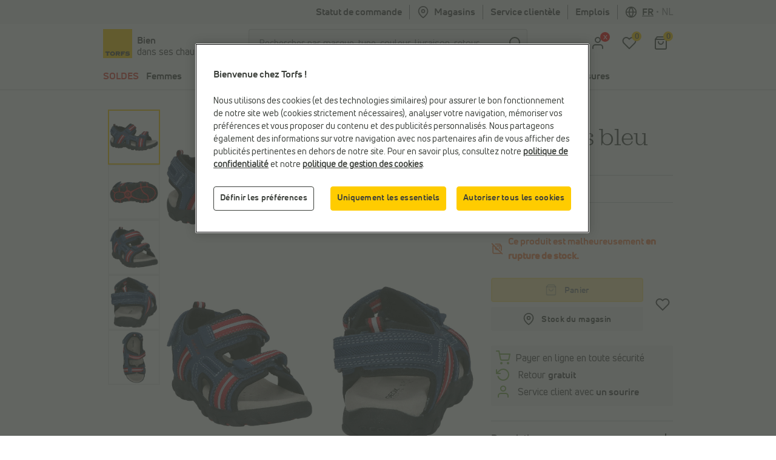

--- FILE ---
content_type: text/html; charset=utf-8
request_url: https://www.google.com/recaptcha/api2/anchor?ar=1&k=6LfgV-MqAAAAABoRdemGH6XMkFLtxHT0pGE1bx7X&co=aHR0cHM6Ly93d3cudG9yZnMuYmU6NDQz&hl=en&v=PoyoqOPhxBO7pBk68S4YbpHZ&size=invisible&badge=inline&anchor-ms=20000&execute-ms=30000&cb=spviqz80fz2v
body_size: 48388
content:
<!DOCTYPE HTML><html dir="ltr" lang="en"><head><meta http-equiv="Content-Type" content="text/html; charset=UTF-8">
<meta http-equiv="X-UA-Compatible" content="IE=edge">
<title>reCAPTCHA</title>
<style type="text/css">
/* cyrillic-ext */
@font-face {
  font-family: 'Roboto';
  font-style: normal;
  font-weight: 400;
  font-stretch: 100%;
  src: url(//fonts.gstatic.com/s/roboto/v48/KFO7CnqEu92Fr1ME7kSn66aGLdTylUAMa3GUBHMdazTgWw.woff2) format('woff2');
  unicode-range: U+0460-052F, U+1C80-1C8A, U+20B4, U+2DE0-2DFF, U+A640-A69F, U+FE2E-FE2F;
}
/* cyrillic */
@font-face {
  font-family: 'Roboto';
  font-style: normal;
  font-weight: 400;
  font-stretch: 100%;
  src: url(//fonts.gstatic.com/s/roboto/v48/KFO7CnqEu92Fr1ME7kSn66aGLdTylUAMa3iUBHMdazTgWw.woff2) format('woff2');
  unicode-range: U+0301, U+0400-045F, U+0490-0491, U+04B0-04B1, U+2116;
}
/* greek-ext */
@font-face {
  font-family: 'Roboto';
  font-style: normal;
  font-weight: 400;
  font-stretch: 100%;
  src: url(//fonts.gstatic.com/s/roboto/v48/KFO7CnqEu92Fr1ME7kSn66aGLdTylUAMa3CUBHMdazTgWw.woff2) format('woff2');
  unicode-range: U+1F00-1FFF;
}
/* greek */
@font-face {
  font-family: 'Roboto';
  font-style: normal;
  font-weight: 400;
  font-stretch: 100%;
  src: url(//fonts.gstatic.com/s/roboto/v48/KFO7CnqEu92Fr1ME7kSn66aGLdTylUAMa3-UBHMdazTgWw.woff2) format('woff2');
  unicode-range: U+0370-0377, U+037A-037F, U+0384-038A, U+038C, U+038E-03A1, U+03A3-03FF;
}
/* math */
@font-face {
  font-family: 'Roboto';
  font-style: normal;
  font-weight: 400;
  font-stretch: 100%;
  src: url(//fonts.gstatic.com/s/roboto/v48/KFO7CnqEu92Fr1ME7kSn66aGLdTylUAMawCUBHMdazTgWw.woff2) format('woff2');
  unicode-range: U+0302-0303, U+0305, U+0307-0308, U+0310, U+0312, U+0315, U+031A, U+0326-0327, U+032C, U+032F-0330, U+0332-0333, U+0338, U+033A, U+0346, U+034D, U+0391-03A1, U+03A3-03A9, U+03B1-03C9, U+03D1, U+03D5-03D6, U+03F0-03F1, U+03F4-03F5, U+2016-2017, U+2034-2038, U+203C, U+2040, U+2043, U+2047, U+2050, U+2057, U+205F, U+2070-2071, U+2074-208E, U+2090-209C, U+20D0-20DC, U+20E1, U+20E5-20EF, U+2100-2112, U+2114-2115, U+2117-2121, U+2123-214F, U+2190, U+2192, U+2194-21AE, U+21B0-21E5, U+21F1-21F2, U+21F4-2211, U+2213-2214, U+2216-22FF, U+2308-230B, U+2310, U+2319, U+231C-2321, U+2336-237A, U+237C, U+2395, U+239B-23B7, U+23D0, U+23DC-23E1, U+2474-2475, U+25AF, U+25B3, U+25B7, U+25BD, U+25C1, U+25CA, U+25CC, U+25FB, U+266D-266F, U+27C0-27FF, U+2900-2AFF, U+2B0E-2B11, U+2B30-2B4C, U+2BFE, U+3030, U+FF5B, U+FF5D, U+1D400-1D7FF, U+1EE00-1EEFF;
}
/* symbols */
@font-face {
  font-family: 'Roboto';
  font-style: normal;
  font-weight: 400;
  font-stretch: 100%;
  src: url(//fonts.gstatic.com/s/roboto/v48/KFO7CnqEu92Fr1ME7kSn66aGLdTylUAMaxKUBHMdazTgWw.woff2) format('woff2');
  unicode-range: U+0001-000C, U+000E-001F, U+007F-009F, U+20DD-20E0, U+20E2-20E4, U+2150-218F, U+2190, U+2192, U+2194-2199, U+21AF, U+21E6-21F0, U+21F3, U+2218-2219, U+2299, U+22C4-22C6, U+2300-243F, U+2440-244A, U+2460-24FF, U+25A0-27BF, U+2800-28FF, U+2921-2922, U+2981, U+29BF, U+29EB, U+2B00-2BFF, U+4DC0-4DFF, U+FFF9-FFFB, U+10140-1018E, U+10190-1019C, U+101A0, U+101D0-101FD, U+102E0-102FB, U+10E60-10E7E, U+1D2C0-1D2D3, U+1D2E0-1D37F, U+1F000-1F0FF, U+1F100-1F1AD, U+1F1E6-1F1FF, U+1F30D-1F30F, U+1F315, U+1F31C, U+1F31E, U+1F320-1F32C, U+1F336, U+1F378, U+1F37D, U+1F382, U+1F393-1F39F, U+1F3A7-1F3A8, U+1F3AC-1F3AF, U+1F3C2, U+1F3C4-1F3C6, U+1F3CA-1F3CE, U+1F3D4-1F3E0, U+1F3ED, U+1F3F1-1F3F3, U+1F3F5-1F3F7, U+1F408, U+1F415, U+1F41F, U+1F426, U+1F43F, U+1F441-1F442, U+1F444, U+1F446-1F449, U+1F44C-1F44E, U+1F453, U+1F46A, U+1F47D, U+1F4A3, U+1F4B0, U+1F4B3, U+1F4B9, U+1F4BB, U+1F4BF, U+1F4C8-1F4CB, U+1F4D6, U+1F4DA, U+1F4DF, U+1F4E3-1F4E6, U+1F4EA-1F4ED, U+1F4F7, U+1F4F9-1F4FB, U+1F4FD-1F4FE, U+1F503, U+1F507-1F50B, U+1F50D, U+1F512-1F513, U+1F53E-1F54A, U+1F54F-1F5FA, U+1F610, U+1F650-1F67F, U+1F687, U+1F68D, U+1F691, U+1F694, U+1F698, U+1F6AD, U+1F6B2, U+1F6B9-1F6BA, U+1F6BC, U+1F6C6-1F6CF, U+1F6D3-1F6D7, U+1F6E0-1F6EA, U+1F6F0-1F6F3, U+1F6F7-1F6FC, U+1F700-1F7FF, U+1F800-1F80B, U+1F810-1F847, U+1F850-1F859, U+1F860-1F887, U+1F890-1F8AD, U+1F8B0-1F8BB, U+1F8C0-1F8C1, U+1F900-1F90B, U+1F93B, U+1F946, U+1F984, U+1F996, U+1F9E9, U+1FA00-1FA6F, U+1FA70-1FA7C, U+1FA80-1FA89, U+1FA8F-1FAC6, U+1FACE-1FADC, U+1FADF-1FAE9, U+1FAF0-1FAF8, U+1FB00-1FBFF;
}
/* vietnamese */
@font-face {
  font-family: 'Roboto';
  font-style: normal;
  font-weight: 400;
  font-stretch: 100%;
  src: url(//fonts.gstatic.com/s/roboto/v48/KFO7CnqEu92Fr1ME7kSn66aGLdTylUAMa3OUBHMdazTgWw.woff2) format('woff2');
  unicode-range: U+0102-0103, U+0110-0111, U+0128-0129, U+0168-0169, U+01A0-01A1, U+01AF-01B0, U+0300-0301, U+0303-0304, U+0308-0309, U+0323, U+0329, U+1EA0-1EF9, U+20AB;
}
/* latin-ext */
@font-face {
  font-family: 'Roboto';
  font-style: normal;
  font-weight: 400;
  font-stretch: 100%;
  src: url(//fonts.gstatic.com/s/roboto/v48/KFO7CnqEu92Fr1ME7kSn66aGLdTylUAMa3KUBHMdazTgWw.woff2) format('woff2');
  unicode-range: U+0100-02BA, U+02BD-02C5, U+02C7-02CC, U+02CE-02D7, U+02DD-02FF, U+0304, U+0308, U+0329, U+1D00-1DBF, U+1E00-1E9F, U+1EF2-1EFF, U+2020, U+20A0-20AB, U+20AD-20C0, U+2113, U+2C60-2C7F, U+A720-A7FF;
}
/* latin */
@font-face {
  font-family: 'Roboto';
  font-style: normal;
  font-weight: 400;
  font-stretch: 100%;
  src: url(//fonts.gstatic.com/s/roboto/v48/KFO7CnqEu92Fr1ME7kSn66aGLdTylUAMa3yUBHMdazQ.woff2) format('woff2');
  unicode-range: U+0000-00FF, U+0131, U+0152-0153, U+02BB-02BC, U+02C6, U+02DA, U+02DC, U+0304, U+0308, U+0329, U+2000-206F, U+20AC, U+2122, U+2191, U+2193, U+2212, U+2215, U+FEFF, U+FFFD;
}
/* cyrillic-ext */
@font-face {
  font-family: 'Roboto';
  font-style: normal;
  font-weight: 500;
  font-stretch: 100%;
  src: url(//fonts.gstatic.com/s/roboto/v48/KFO7CnqEu92Fr1ME7kSn66aGLdTylUAMa3GUBHMdazTgWw.woff2) format('woff2');
  unicode-range: U+0460-052F, U+1C80-1C8A, U+20B4, U+2DE0-2DFF, U+A640-A69F, U+FE2E-FE2F;
}
/* cyrillic */
@font-face {
  font-family: 'Roboto';
  font-style: normal;
  font-weight: 500;
  font-stretch: 100%;
  src: url(//fonts.gstatic.com/s/roboto/v48/KFO7CnqEu92Fr1ME7kSn66aGLdTylUAMa3iUBHMdazTgWw.woff2) format('woff2');
  unicode-range: U+0301, U+0400-045F, U+0490-0491, U+04B0-04B1, U+2116;
}
/* greek-ext */
@font-face {
  font-family: 'Roboto';
  font-style: normal;
  font-weight: 500;
  font-stretch: 100%;
  src: url(//fonts.gstatic.com/s/roboto/v48/KFO7CnqEu92Fr1ME7kSn66aGLdTylUAMa3CUBHMdazTgWw.woff2) format('woff2');
  unicode-range: U+1F00-1FFF;
}
/* greek */
@font-face {
  font-family: 'Roboto';
  font-style: normal;
  font-weight: 500;
  font-stretch: 100%;
  src: url(//fonts.gstatic.com/s/roboto/v48/KFO7CnqEu92Fr1ME7kSn66aGLdTylUAMa3-UBHMdazTgWw.woff2) format('woff2');
  unicode-range: U+0370-0377, U+037A-037F, U+0384-038A, U+038C, U+038E-03A1, U+03A3-03FF;
}
/* math */
@font-face {
  font-family: 'Roboto';
  font-style: normal;
  font-weight: 500;
  font-stretch: 100%;
  src: url(//fonts.gstatic.com/s/roboto/v48/KFO7CnqEu92Fr1ME7kSn66aGLdTylUAMawCUBHMdazTgWw.woff2) format('woff2');
  unicode-range: U+0302-0303, U+0305, U+0307-0308, U+0310, U+0312, U+0315, U+031A, U+0326-0327, U+032C, U+032F-0330, U+0332-0333, U+0338, U+033A, U+0346, U+034D, U+0391-03A1, U+03A3-03A9, U+03B1-03C9, U+03D1, U+03D5-03D6, U+03F0-03F1, U+03F4-03F5, U+2016-2017, U+2034-2038, U+203C, U+2040, U+2043, U+2047, U+2050, U+2057, U+205F, U+2070-2071, U+2074-208E, U+2090-209C, U+20D0-20DC, U+20E1, U+20E5-20EF, U+2100-2112, U+2114-2115, U+2117-2121, U+2123-214F, U+2190, U+2192, U+2194-21AE, U+21B0-21E5, U+21F1-21F2, U+21F4-2211, U+2213-2214, U+2216-22FF, U+2308-230B, U+2310, U+2319, U+231C-2321, U+2336-237A, U+237C, U+2395, U+239B-23B7, U+23D0, U+23DC-23E1, U+2474-2475, U+25AF, U+25B3, U+25B7, U+25BD, U+25C1, U+25CA, U+25CC, U+25FB, U+266D-266F, U+27C0-27FF, U+2900-2AFF, U+2B0E-2B11, U+2B30-2B4C, U+2BFE, U+3030, U+FF5B, U+FF5D, U+1D400-1D7FF, U+1EE00-1EEFF;
}
/* symbols */
@font-face {
  font-family: 'Roboto';
  font-style: normal;
  font-weight: 500;
  font-stretch: 100%;
  src: url(//fonts.gstatic.com/s/roboto/v48/KFO7CnqEu92Fr1ME7kSn66aGLdTylUAMaxKUBHMdazTgWw.woff2) format('woff2');
  unicode-range: U+0001-000C, U+000E-001F, U+007F-009F, U+20DD-20E0, U+20E2-20E4, U+2150-218F, U+2190, U+2192, U+2194-2199, U+21AF, U+21E6-21F0, U+21F3, U+2218-2219, U+2299, U+22C4-22C6, U+2300-243F, U+2440-244A, U+2460-24FF, U+25A0-27BF, U+2800-28FF, U+2921-2922, U+2981, U+29BF, U+29EB, U+2B00-2BFF, U+4DC0-4DFF, U+FFF9-FFFB, U+10140-1018E, U+10190-1019C, U+101A0, U+101D0-101FD, U+102E0-102FB, U+10E60-10E7E, U+1D2C0-1D2D3, U+1D2E0-1D37F, U+1F000-1F0FF, U+1F100-1F1AD, U+1F1E6-1F1FF, U+1F30D-1F30F, U+1F315, U+1F31C, U+1F31E, U+1F320-1F32C, U+1F336, U+1F378, U+1F37D, U+1F382, U+1F393-1F39F, U+1F3A7-1F3A8, U+1F3AC-1F3AF, U+1F3C2, U+1F3C4-1F3C6, U+1F3CA-1F3CE, U+1F3D4-1F3E0, U+1F3ED, U+1F3F1-1F3F3, U+1F3F5-1F3F7, U+1F408, U+1F415, U+1F41F, U+1F426, U+1F43F, U+1F441-1F442, U+1F444, U+1F446-1F449, U+1F44C-1F44E, U+1F453, U+1F46A, U+1F47D, U+1F4A3, U+1F4B0, U+1F4B3, U+1F4B9, U+1F4BB, U+1F4BF, U+1F4C8-1F4CB, U+1F4D6, U+1F4DA, U+1F4DF, U+1F4E3-1F4E6, U+1F4EA-1F4ED, U+1F4F7, U+1F4F9-1F4FB, U+1F4FD-1F4FE, U+1F503, U+1F507-1F50B, U+1F50D, U+1F512-1F513, U+1F53E-1F54A, U+1F54F-1F5FA, U+1F610, U+1F650-1F67F, U+1F687, U+1F68D, U+1F691, U+1F694, U+1F698, U+1F6AD, U+1F6B2, U+1F6B9-1F6BA, U+1F6BC, U+1F6C6-1F6CF, U+1F6D3-1F6D7, U+1F6E0-1F6EA, U+1F6F0-1F6F3, U+1F6F7-1F6FC, U+1F700-1F7FF, U+1F800-1F80B, U+1F810-1F847, U+1F850-1F859, U+1F860-1F887, U+1F890-1F8AD, U+1F8B0-1F8BB, U+1F8C0-1F8C1, U+1F900-1F90B, U+1F93B, U+1F946, U+1F984, U+1F996, U+1F9E9, U+1FA00-1FA6F, U+1FA70-1FA7C, U+1FA80-1FA89, U+1FA8F-1FAC6, U+1FACE-1FADC, U+1FADF-1FAE9, U+1FAF0-1FAF8, U+1FB00-1FBFF;
}
/* vietnamese */
@font-face {
  font-family: 'Roboto';
  font-style: normal;
  font-weight: 500;
  font-stretch: 100%;
  src: url(//fonts.gstatic.com/s/roboto/v48/KFO7CnqEu92Fr1ME7kSn66aGLdTylUAMa3OUBHMdazTgWw.woff2) format('woff2');
  unicode-range: U+0102-0103, U+0110-0111, U+0128-0129, U+0168-0169, U+01A0-01A1, U+01AF-01B0, U+0300-0301, U+0303-0304, U+0308-0309, U+0323, U+0329, U+1EA0-1EF9, U+20AB;
}
/* latin-ext */
@font-face {
  font-family: 'Roboto';
  font-style: normal;
  font-weight: 500;
  font-stretch: 100%;
  src: url(//fonts.gstatic.com/s/roboto/v48/KFO7CnqEu92Fr1ME7kSn66aGLdTylUAMa3KUBHMdazTgWw.woff2) format('woff2');
  unicode-range: U+0100-02BA, U+02BD-02C5, U+02C7-02CC, U+02CE-02D7, U+02DD-02FF, U+0304, U+0308, U+0329, U+1D00-1DBF, U+1E00-1E9F, U+1EF2-1EFF, U+2020, U+20A0-20AB, U+20AD-20C0, U+2113, U+2C60-2C7F, U+A720-A7FF;
}
/* latin */
@font-face {
  font-family: 'Roboto';
  font-style: normal;
  font-weight: 500;
  font-stretch: 100%;
  src: url(//fonts.gstatic.com/s/roboto/v48/KFO7CnqEu92Fr1ME7kSn66aGLdTylUAMa3yUBHMdazQ.woff2) format('woff2');
  unicode-range: U+0000-00FF, U+0131, U+0152-0153, U+02BB-02BC, U+02C6, U+02DA, U+02DC, U+0304, U+0308, U+0329, U+2000-206F, U+20AC, U+2122, U+2191, U+2193, U+2212, U+2215, U+FEFF, U+FFFD;
}
/* cyrillic-ext */
@font-face {
  font-family: 'Roboto';
  font-style: normal;
  font-weight: 900;
  font-stretch: 100%;
  src: url(//fonts.gstatic.com/s/roboto/v48/KFO7CnqEu92Fr1ME7kSn66aGLdTylUAMa3GUBHMdazTgWw.woff2) format('woff2');
  unicode-range: U+0460-052F, U+1C80-1C8A, U+20B4, U+2DE0-2DFF, U+A640-A69F, U+FE2E-FE2F;
}
/* cyrillic */
@font-face {
  font-family: 'Roboto';
  font-style: normal;
  font-weight: 900;
  font-stretch: 100%;
  src: url(//fonts.gstatic.com/s/roboto/v48/KFO7CnqEu92Fr1ME7kSn66aGLdTylUAMa3iUBHMdazTgWw.woff2) format('woff2');
  unicode-range: U+0301, U+0400-045F, U+0490-0491, U+04B0-04B1, U+2116;
}
/* greek-ext */
@font-face {
  font-family: 'Roboto';
  font-style: normal;
  font-weight: 900;
  font-stretch: 100%;
  src: url(//fonts.gstatic.com/s/roboto/v48/KFO7CnqEu92Fr1ME7kSn66aGLdTylUAMa3CUBHMdazTgWw.woff2) format('woff2');
  unicode-range: U+1F00-1FFF;
}
/* greek */
@font-face {
  font-family: 'Roboto';
  font-style: normal;
  font-weight: 900;
  font-stretch: 100%;
  src: url(//fonts.gstatic.com/s/roboto/v48/KFO7CnqEu92Fr1ME7kSn66aGLdTylUAMa3-UBHMdazTgWw.woff2) format('woff2');
  unicode-range: U+0370-0377, U+037A-037F, U+0384-038A, U+038C, U+038E-03A1, U+03A3-03FF;
}
/* math */
@font-face {
  font-family: 'Roboto';
  font-style: normal;
  font-weight: 900;
  font-stretch: 100%;
  src: url(//fonts.gstatic.com/s/roboto/v48/KFO7CnqEu92Fr1ME7kSn66aGLdTylUAMawCUBHMdazTgWw.woff2) format('woff2');
  unicode-range: U+0302-0303, U+0305, U+0307-0308, U+0310, U+0312, U+0315, U+031A, U+0326-0327, U+032C, U+032F-0330, U+0332-0333, U+0338, U+033A, U+0346, U+034D, U+0391-03A1, U+03A3-03A9, U+03B1-03C9, U+03D1, U+03D5-03D6, U+03F0-03F1, U+03F4-03F5, U+2016-2017, U+2034-2038, U+203C, U+2040, U+2043, U+2047, U+2050, U+2057, U+205F, U+2070-2071, U+2074-208E, U+2090-209C, U+20D0-20DC, U+20E1, U+20E5-20EF, U+2100-2112, U+2114-2115, U+2117-2121, U+2123-214F, U+2190, U+2192, U+2194-21AE, U+21B0-21E5, U+21F1-21F2, U+21F4-2211, U+2213-2214, U+2216-22FF, U+2308-230B, U+2310, U+2319, U+231C-2321, U+2336-237A, U+237C, U+2395, U+239B-23B7, U+23D0, U+23DC-23E1, U+2474-2475, U+25AF, U+25B3, U+25B7, U+25BD, U+25C1, U+25CA, U+25CC, U+25FB, U+266D-266F, U+27C0-27FF, U+2900-2AFF, U+2B0E-2B11, U+2B30-2B4C, U+2BFE, U+3030, U+FF5B, U+FF5D, U+1D400-1D7FF, U+1EE00-1EEFF;
}
/* symbols */
@font-face {
  font-family: 'Roboto';
  font-style: normal;
  font-weight: 900;
  font-stretch: 100%;
  src: url(//fonts.gstatic.com/s/roboto/v48/KFO7CnqEu92Fr1ME7kSn66aGLdTylUAMaxKUBHMdazTgWw.woff2) format('woff2');
  unicode-range: U+0001-000C, U+000E-001F, U+007F-009F, U+20DD-20E0, U+20E2-20E4, U+2150-218F, U+2190, U+2192, U+2194-2199, U+21AF, U+21E6-21F0, U+21F3, U+2218-2219, U+2299, U+22C4-22C6, U+2300-243F, U+2440-244A, U+2460-24FF, U+25A0-27BF, U+2800-28FF, U+2921-2922, U+2981, U+29BF, U+29EB, U+2B00-2BFF, U+4DC0-4DFF, U+FFF9-FFFB, U+10140-1018E, U+10190-1019C, U+101A0, U+101D0-101FD, U+102E0-102FB, U+10E60-10E7E, U+1D2C0-1D2D3, U+1D2E0-1D37F, U+1F000-1F0FF, U+1F100-1F1AD, U+1F1E6-1F1FF, U+1F30D-1F30F, U+1F315, U+1F31C, U+1F31E, U+1F320-1F32C, U+1F336, U+1F378, U+1F37D, U+1F382, U+1F393-1F39F, U+1F3A7-1F3A8, U+1F3AC-1F3AF, U+1F3C2, U+1F3C4-1F3C6, U+1F3CA-1F3CE, U+1F3D4-1F3E0, U+1F3ED, U+1F3F1-1F3F3, U+1F3F5-1F3F7, U+1F408, U+1F415, U+1F41F, U+1F426, U+1F43F, U+1F441-1F442, U+1F444, U+1F446-1F449, U+1F44C-1F44E, U+1F453, U+1F46A, U+1F47D, U+1F4A3, U+1F4B0, U+1F4B3, U+1F4B9, U+1F4BB, U+1F4BF, U+1F4C8-1F4CB, U+1F4D6, U+1F4DA, U+1F4DF, U+1F4E3-1F4E6, U+1F4EA-1F4ED, U+1F4F7, U+1F4F9-1F4FB, U+1F4FD-1F4FE, U+1F503, U+1F507-1F50B, U+1F50D, U+1F512-1F513, U+1F53E-1F54A, U+1F54F-1F5FA, U+1F610, U+1F650-1F67F, U+1F687, U+1F68D, U+1F691, U+1F694, U+1F698, U+1F6AD, U+1F6B2, U+1F6B9-1F6BA, U+1F6BC, U+1F6C6-1F6CF, U+1F6D3-1F6D7, U+1F6E0-1F6EA, U+1F6F0-1F6F3, U+1F6F7-1F6FC, U+1F700-1F7FF, U+1F800-1F80B, U+1F810-1F847, U+1F850-1F859, U+1F860-1F887, U+1F890-1F8AD, U+1F8B0-1F8BB, U+1F8C0-1F8C1, U+1F900-1F90B, U+1F93B, U+1F946, U+1F984, U+1F996, U+1F9E9, U+1FA00-1FA6F, U+1FA70-1FA7C, U+1FA80-1FA89, U+1FA8F-1FAC6, U+1FACE-1FADC, U+1FADF-1FAE9, U+1FAF0-1FAF8, U+1FB00-1FBFF;
}
/* vietnamese */
@font-face {
  font-family: 'Roboto';
  font-style: normal;
  font-weight: 900;
  font-stretch: 100%;
  src: url(//fonts.gstatic.com/s/roboto/v48/KFO7CnqEu92Fr1ME7kSn66aGLdTylUAMa3OUBHMdazTgWw.woff2) format('woff2');
  unicode-range: U+0102-0103, U+0110-0111, U+0128-0129, U+0168-0169, U+01A0-01A1, U+01AF-01B0, U+0300-0301, U+0303-0304, U+0308-0309, U+0323, U+0329, U+1EA0-1EF9, U+20AB;
}
/* latin-ext */
@font-face {
  font-family: 'Roboto';
  font-style: normal;
  font-weight: 900;
  font-stretch: 100%;
  src: url(//fonts.gstatic.com/s/roboto/v48/KFO7CnqEu92Fr1ME7kSn66aGLdTylUAMa3KUBHMdazTgWw.woff2) format('woff2');
  unicode-range: U+0100-02BA, U+02BD-02C5, U+02C7-02CC, U+02CE-02D7, U+02DD-02FF, U+0304, U+0308, U+0329, U+1D00-1DBF, U+1E00-1E9F, U+1EF2-1EFF, U+2020, U+20A0-20AB, U+20AD-20C0, U+2113, U+2C60-2C7F, U+A720-A7FF;
}
/* latin */
@font-face {
  font-family: 'Roboto';
  font-style: normal;
  font-weight: 900;
  font-stretch: 100%;
  src: url(//fonts.gstatic.com/s/roboto/v48/KFO7CnqEu92Fr1ME7kSn66aGLdTylUAMa3yUBHMdazQ.woff2) format('woff2');
  unicode-range: U+0000-00FF, U+0131, U+0152-0153, U+02BB-02BC, U+02C6, U+02DA, U+02DC, U+0304, U+0308, U+0329, U+2000-206F, U+20AC, U+2122, U+2191, U+2193, U+2212, U+2215, U+FEFF, U+FFFD;
}

</style>
<link rel="stylesheet" type="text/css" href="https://www.gstatic.com/recaptcha/releases/PoyoqOPhxBO7pBk68S4YbpHZ/styles__ltr.css">
<script nonce="ycim3TNBGGamL6Y73vaoJw" type="text/javascript">window['__recaptcha_api'] = 'https://www.google.com/recaptcha/api2/';</script>
<script type="text/javascript" src="https://www.gstatic.com/recaptcha/releases/PoyoqOPhxBO7pBk68S4YbpHZ/recaptcha__en.js" nonce="ycim3TNBGGamL6Y73vaoJw">
      
    </script></head>
<body><div id="rc-anchor-alert" class="rc-anchor-alert"></div>
<input type="hidden" id="recaptcha-token" value="[base64]">
<script type="text/javascript" nonce="ycim3TNBGGamL6Y73vaoJw">
      recaptcha.anchor.Main.init("[\x22ainput\x22,[\x22bgdata\x22,\x22\x22,\[base64]/[base64]/[base64]/[base64]/[base64]/[base64]/KGcoTywyNTMsTy5PKSxVRyhPLEMpKTpnKE8sMjUzLEMpLE8pKSxsKSksTykpfSxieT1mdW5jdGlvbihDLE8sdSxsKXtmb3IobD0odT1SKEMpLDApO08+MDtPLS0pbD1sPDw4fFooQyk7ZyhDLHUsbCl9LFVHPWZ1bmN0aW9uKEMsTyl7Qy5pLmxlbmd0aD4xMDQ/[base64]/[base64]/[base64]/[base64]/[base64]/[base64]/[base64]\\u003d\x22,\[base64]\\u003d\x22,\x22QTLCnwTCicK1WVIQw5BJwqpkGcOWJG5Gw4HDm8Krw4osw5vDtm/DvsOjLj4lWxcDw4ozUMKpw7rDmiM5w6DCqz4wZjPDoMO/w7TCrMO5wpYOwqHDjTlPwojChsOoCMKvwqQDwoDDjiDDp8OWNgdVBsKFwrwGVmM5w6QcNX0kDsOuD8OBw4HDk8ONGgwzBDcpKsKhw6lewqBZHivCnzQQw5nDuVQgw7oXw6XCiFwUcXvCmMOQw4lEL8O4wqvDuWjDhMOCwo/[base64]/DnAo8U8KeGWbClF5GDwU4wph6T2UyTcKcEU1ZQVReYG19SBo/HMOfAgVRwr3DvlrDlcKDw68Aw43DkAPDqEZbZsKew6HCiVwVPMK+LmfCvMOvwp8Dw6/[base64]/DlydAZcKXGsKafMOjesObw6sVF8OSPj/Dr8OgFMKtw4kJS2nDiMKyw4PDsjnDoU4KantKCW8gwqrDoV7DuSnDtMOjIVHDvhnDu2/CvA3Cg8K5wr8Tw488YlgIwqHCsk8+w7/[base64]/[base64]/CqsKjLMOww6jDmT3CkMOaOsO1NMOuTEl8w4UPY8KbPsOTFsKyw4LDkBnDlMKpw74qD8OFE3nDkW9/[base64]/CpkI8RMKtHcKDwok0bkVGw61KQMKDJsK1I2gSHTfDgMO0woLDiMKaIMOJw4nCr3V+wrPDk8OJZMKCwrEywo/DvxJFwoXCn8OeDcOhJsKvw6/ClcKNM8KxwpUHw63CtMK6TRRFwoTCk1kxw4RGEXlgwofDtTPDo3nDosOPJhvCmcOHK0JoY3kvwo4GJDAgWMOwXEgMChYGdDJ8YMKGAsKqFMOYEsKVwr4xRMOTIsOjeB/Dj8OdIg/CmSjDocOLd8OscX5VSMKVVwXClsOiTsO4w5xpQsOsbGDCmE03W8K8w6/DrBfDucO/[base64]/[base64]/[base64]/DicOGw4PDk8OhasKnYhbCgcKww7DClTPDpXLDmsKmwrrDphhWwr0+w5howqTCj8OFQQZYblHDrMK+Ex/CmcKUw77DunsUw5nDtVTDk8KKwrzChVbCqDgeOnEQwqXDuEfCqkVDDcOTwp8XQz7DrQ4qRsKTwpjDiUt8w5/[base64]/Cg1fDoELCqFvDsjk6wpo2w5zDok3CkkEGLsOaQsOswqJIw5tmGwDCuDpLwq15H8KsHidmw4F6wptJwrc8wqvDqMOZwp7CtsKjwqQ+w7Zow4vDkMKifhfCnsOmHcOkwp5mTcOZdAYLw7BBw7bCpMKmKy58woM7wobCv09NwqJFHzZbKcKIHlXCn8OiwqPDj1/ChQQYa2sDe8KyT8O4w7/Di3xbZnPCrsOgH8OBe0JNJRpzw63CsUoRQXQdwp3Dr8Oew5QIw7vDlUI2fSs3w5LDgC0Wwp/Dt8KQw5Idw6ktL3jCiMOPdMOIw74lJcKtwph3bjXDosO7RsK+T8KyU0rCuE/CgF7DjDvCtMK7AsKjLMOVUHvDkBbDnSDDg8Oqwr7Ct8K+w54cWMOjw7R3JQLDr1zCvWXCkXXDuAove2bDjsOPw6/DqMKQwprDhVV6UizCq11/V8KPw7jCqcK1wrTCmBvClTRRVFYmBmhpfkfDgELCscK6woHCrsKIWMORwqrDgcOgYkXDsmPDiXzDtcOrJ8OnwqjDksK/w6LDgMOnH39nwqVWw5/[base64]/DqRLDgMOlFcOEFsOkAW9sQA9pw5LCn8OHwr1+c8Okwql7w7sRw7jChMOzDShzCGXCjcOtw7PCpG7DgMOsRsKWGMOkQkHCtcKxQsKEAsKnGVnDkzJ6KlXCjMOvaMK7wrLDocOlc8OYw5FTw7cywpLCkBl/URDDh1PCjGFALMOfKsKVf8OybMKVMsKLw6gzw7jDrXXClsKUG8KWwrrClSvCp8OYw742XmMIw7wRwo7CrwLCqgjDrjYrF8OKHsOPw4RzDMK9w6d8SlXDondDwp/DlQPDiEhRTC7DpsOXTsOCIsK5w70iw4dHRMOcLX58wrjDosKSw4/CncKBO0QPLMOFdMK+w4jDlcOIJcKlGsKsw5wbIcOyTMKORsO5HMKTS8Ocw5fDrQNKwpwieMOrYCoZOcKUw5/DqjrCs3Bow5TDkWvClMKAw5vDliTDrMOgwpjCqsKYTcOdCQbDusOPIcKZXh1tfFZsVivCq2Ffw5zCnnHDvkvCmcOpTcOPWVEkC0jDksKAw7s9GmLCpsKqwrLDpMKHw6A5PsKfwoZSCcKKbMOFVMOew6DDssKWD1DCrxtwV00/wrd5cMOReHtDdsOswrnClcKUwp51JMO0w7PDhCl3wqHCpsKmw5TCvMKjwp9Mw5DCr0/DlSvCs8K5wpLCnsODw4rCtMKTwqLDiMK9SSRVP8KAw5ZIw7MYYkHCt1bCrsK3wrzDgMOtEsKSwobCgMOcJ3oMVysSXsOifsOuw5/Dq1rCpicpwoLCjcKcw77DhRvDul/[base64]/CmMOywqrDizLDg38LDcOuw7vDvcOSCXLCqMK9PMOnw4ILVXjDvVkCw4DDsXMgw5BHwoNWwoXCicKBw77Cgzc+wozDljsiM8KuDywRXsO5ImtrwoYdw6IjGTvDiQfCrsOvw54YwqrDucO7w7Fzw4xfw7J8wrvCl8OaTMORBBl6Gn/[base64]/Ds8KdM8KER3vDqsOxRMOFeMKyGlfCt8OUw6fCpB7DrAp+wo4XZcK7wqUow6zCksK1Nh/Cg8OQwowBMT9dw6w7VklNw4I6McOawpLDvsOEZEtrMQPDh8KgwpnDtWrClcOuf8KwJE/Dq8KjL2DDrAkIFRNsScKrwpLDlsKjwpbDkTY6DcO2JkrCtTNTwrgpwpDCusKoJjNOEcKTecOUdxjDpDbCvsOXK2JqO147wozDsULDjCXCtxfDo8O7PcKjFMKewofCncOrDgN0wpDCnMKKNH5qwrrCncKzwo/[base64]/[base64]/CvA3DmV1qK8K4DMO2eC19wpQWwqBfwqHDq8O0XXnCtH1kF8KpOBrDkxMgJ8Ouwr/CrMOfwq/CqcObM2PDpsKCw4Ebw67DvFDDrG4swr3Dk3kXwqjCn8OvBMKuwo/[base64]/Dg2XCuTzCr8OqwqnCkcKDLsKawpRIwpgSVnp2cWBFw45Mw57DlVjDhcOmwovCvsOkwrfDlsKHVwlgDng4d1xlLUzDnMKTwq0Tw5xZHMKfZ8Ouw7PDr8O6BMOXwqHClGsgJ8OIS03DlUcuw5rDmADCnUsYYMOQw4Esw5/CrhRjH1vDpsKQw5VfJMKMw6HDo8OhSMO7wrAaQj/Ci2TDvxZHw4zCpHtLXMKnBFjDlQpEwr5Vb8K/ecKAN8KQVGoNwqkSw5ItwrZ5woVmwoLDhlIBZG49F8KNw4tNb8OQwp3DqcO+NMKlw4bDjXhiIcK1ccKhCljCnixxwopBwqrCmmVNbCl2w5XCn1AKwrJoJ8OeesO/HzZSKS5Sw6fCryFcw6vCo2TCtGvDmMKFUnDCiHR7G8OFw41UwoldWsO+E2sJSMO1ZcKcw4l5w6waZCRIRcO7w4LCq8OJDsKXfBPCucKiPcKww4/DssOow6ZKwoHDtcOKw75SUxU+wrbDl8OIQnPCqcOfQsO3wpx0XsO3WE5UZBPDtMK7SMORwpjCn8ORU0jCjyTDt1bCqCFRRsOPEcKewqvDgMOowopfwqpfVkJLHsO/[base64]/R8OSWgzCsC47wrbDncOHwrTCl0NlSMKbDUY1B8OIw6Bnw4FZBkbChAIMwrkpw6PCjsONw78mLMKWwqrCksOwMz/CgsKgw50iw5Few5tAYMKrw7Qyw6twCgvDvhHCs8Kew5Ytw5sgw4jCsMKmYcKnSRnDn8KHCcKoO0bDj8O7LDTDmgkDYzbCpRnDg3NdWsObM8OlwqjDpMKrOMKswrg+wrYldkdPwq47w5/CqMOyTcKFw5MYwrMyPcKGw6LCqMOGwowmOMKkw59+wrXCnUzCu8O3w43DhsKuw4VCF8KdV8KOwovDsRrChMKrwqEVGjAkWWDCjMKlSmApJcKGQkzCpMOvwqbDvSALw5XDsUPCmkHCqRpKL8OSwrLCvm4pwqrCjTZywrHCsnzCjMK3I2cwwoPCqMKKw4/[base64]/DgzDnsKrwpzDtcOKwrPCs8KvdcO2KsKSacOiUsOgwrxVfsKPJSMewqrDnXbCqsOJRcOOwqsne8O1csOgw7JAwqwMwobCjcK3SSHDoDPCjh4Ow7TCk1TCvsOkYMOHwrUaf8K2G3Q5w5ENWcOBCyFEYkdFw6/Dq8Kuw7vDhGEvWMK5wq9MJHrDsB0TecO8cMKLwplxwrpbw6dvwr3Ds8KdJ8O3SMKMwoHDpV7DniAcwr3DosKOKsOADMOXBMOraMOaG8ODQsO4J3J+d8OIezVBPAAqwqtIaMOrw7HCpcK/w4HDgWLChznDtMOvF8KjfHVwwoIBGy5ELMKLw78SBsOiw5HCqMOpMFh9dsKQwrfDoWlwwp3CuwzCuCs/w6JCPh4aw7DDnVBHX0LCvQNtw7TCo3DCsHglw55DOMO0w4HDijHDjcKOw4oqwq/[base64]/wqnDucK8wqzDsMKhw6U/PcO1w54TG8K9FkUtwqDDqjILQkADJhDDrnHDlhtHRT/CjsOaw7hVcMKvPzNJw5VZecOhwrVYw7bCqTVcWcOxwoZ1fMK4wrxBZ0h7w4g4wqk2wpTDm8KBw6HDiG9Uw6ocw4jDrF49ScO4w596QMK+YVPDvBfCs0IGJMOcSHTCi1FPI8K/ecKLw73CpUfDhG06w6IRw4hawrByw5PDj8K2w6rDh8KdPx/Do3p1AGJpVEA5wqocwowjwqoFw50lJF3CmkHClcK7wrYww6J9w5HCgkQfw5PCpCLDnMKMw5/CsEzDhE3Cq8OGAyBGMsOrw7F4wrbCmcOtwpE1wrN7w4ozX8K1wrTDrsOQSXTClcOZwoo2w4XDjAEIw6nDocKHI1Q7fhPCqTt8Y8OVTlTDvcKAwoHCsy/CgMO2w5HCl8K3wqwzb8KRNcK1AsOHwoTDuUFmwrhTwqXCtmEmEcKBccKkXjHCmHkCNsKXworClsOzNg8jJE/CjHzCuDzCoV00ccOSbcO7RU/Ch3TCowvDlnnDisOAL8ObwqDCn8KgwrIyHCTDlsOAJMKvwovDucKTGsK5VwIIY1PDocOWSsKtNVg2w6lmw7DDsGkvw4rDhsK7wpI/[base64]/[base64]/RgXCkcKZJsK5wqdAGXE7XcKtw41HwqBWV8KeBsKKw4TCsS7CicKGI8O5YnPDgMOsQcKdLsOmw6NowpXCksOyXhIAQcO7cQMpw55kwo57WClHRcO4VxNCc8KhHAzDlV7CjcKBw7RIw67CoMOZw47CpMK/eXRwwplHdMKyITzDgMOYwrdxfTZQwonCpWPDqSsPcMOHwopMw6dnZMKmTsOQwovDhmEbXAt1c0PDt1/CjnbCssOfwqfCnsKTF8KXK0wOwqLCnjkkNsKxw6rClXY0A33CkjZvwptcAMKYPhLDusKrUcKBb2ZiZwhBYcO5CCPCsMOWw4IJKlRiwrPCn0h1wpjDq8OmTyInfB9ewpJdwqvCksOww6zCig/Dl8O7CMO8w4rCoyLDii/DjQJFTMOdewTDvMKaMsOuwrNTwr/CpTnCrMKkwoZ/w59jwr/Dn1R7VMKPA3M8wqxxw5kfwoXCpQ0qT8Kaw5pMwr/Dv8OIw5/Ciwc8FnnDpcOEwoYuw4nCsy8jfsOPGsKNw7d2w5wjYyXDicOmwojDoRJjw7HCtkw7w4HCkkN2wpjCmBpkwodCaSnCnWHDlMK6worCqcKywo99wonCqsK4V1TDm8KILsK6wpclwr4uw4PCmRwIwqMdwqvDvTRVw63DsMOvwpdOSjrCqF8qw4rDiGXDu3nCvsO/OcKafMKJwrbCu8KawqXCv8KoB8OFwrzDmcK/wrRpw5d/[base64]/Cs8KTKjwow799w6nDtl/[base64]/Cm8OxwrLDscOoNAQLfmHCkXdlwpXCowzCs8OcCcOOFcO7dUxRKMKWw7fDksOYw6NMPcODXcKYYcOEJMK4wpp7wo80w5vCs0o2wqLDj19RwrTCjh9Tw6rDkEBRbD9YZsK2w7MxQcKOAcOPQsOHHcOSYUMOwoBPJBPDr8Onwo/Ci0LCi1Y3w6xTbsOiKMKHw7fDr0NdAMOww5zChGJOw6XCq8K1wohEw4bCmsKXJTTClcOpZnwsw7LCtsKaw5Q3wp8Hw7vDsy1zwqvDpVtfw4LCs8OUO8KFwosdVsKkw6l/w7Eyw7/DssOKw4pUDsOOw4nCucOww7NcwrzCscOjw6DDm1XCjDxJOyLDhlpmRyxAD8KfeMOOw5gCwp1gw7rDuAgIw4kFwonDiC7CicKNw7zDlcO3CsOlw4xgwqkmH1VnOMOvw4tDw4HDs8OXw63DlUjDj8ORKBY+FsKVBBRhcC4kDC/DkToTwqbDjWgLIcKNHcOPw5rCkF3CpGo7woo0EsOACTAswr9+G1DDucKqw41LwotXYH/DmHwSacKow4xkMsOaDlDDtsKIwrHDtijDv8OtwpdOw5tCUMO5R8K5w6bDksOiTzLCg8O6w4/CpMKIFBrCrEjDl3tawqIZwojCiMOYRxDDlD/CmcOAMTXCqsO4wqZ/DsOOw7ggw70FNFALBMKRDHTCmMKiw5EQw4nDu8KDw44qXx7DhV/[base64]/Cun4VV8OyBcOjwovDgFYGw7LCisKXw7lZHQXDt0BvFjzDjzElwo3DoWHCh2TCqC9PwoczwrbCpWFNJxcLaMKPHW83SsO8wqclwoETw7FZwpIpZjfDkj1zeMOxXMK/wr7DrcKMw6/DrGwGY8Ktw6YoBsKMEEIjBXMkwo9Dw4h2wrXCicKKEsOCwoTDhcK4QEY1O37Du8OXwrwQw7UiwpPCiiHCmMKjwqBWwoLCtQzCp8ODLBwwIUDDhcOpVBoRw7nDpDXCnsOHw51LMl84wpc4NsKpfcO/w6sgwqsRNcKew4vCmcOmGMKcwr9FXQrDrXBfP8KwfRPCmn0nwpLCqnMIw6d3Z8KKemrCjAjDk8ObRVjCjg0mw6pydcK4EsO3WkQ9UHjDpnfDmsK5SHzCim/[base64]/[base64]/CmMOjPcO6d8K1dcKhUsOhwq8gXRzCiz/[base64]/CjcKHI8OyG8KQw43CkcOsw7HChlnCoH45w4DCkirCjU9ew7zCvxF7wqXDhEJiwoXCqnnCumDDpMK6P8OeN8KWasKxw6EXwprDplbCqsOQw6kHw4RbBzgTwqt9KWp/w4o8wohUw5gow5zDjcKyZcKFwpPDmsKaE8OAB1J2IcKmKg7DkUTDuybCncKjKcOHM8Ogwr0/[base64]/CsHBQfMKmw6pvAmXDssOWwo/DiGDDncKhLCfDsQTCtmZPfMOEICzDmcOCwrUnwonDlwYYJnR4NcO9wps2ccKdw7ZadFjCocKxXHTDkcKAw6Znw4nDgsKzw4cPfyAywrTCpQ9kwpZKdwJkwp/DlsK+wpzDicKxw7puwqzCtApCwrrCkcKYScOww4JqNMODPhfDuFvCtcKUw7HCu05/[base64]/wp3Cm8Ovw6/CgGHClTvDj8KxwrdWw7/CowNMw7jCqQ/DtcKUw4/Dk10ywqsFw79lw4jDmF/DkkrDtVzCrsKnOgrDtcKPw5nDswsXw41zJ8KpwroMOcKmA8KOw6XCjsO1difDpMKfwoFuw5Fhw5rCvytEZlnDisOdw6zDhzZoTMO/[base64]/ChMOmw5ZCC8KqwqzDtsOzw5jCmMOiwo9XeUbDpSJRXcOIwprCgcKhw4XDjsKMw5vCo8K7D8KcXWrCvsOgwoQzBlpuCMOWI1nCtMK1wqDCpsOqW8KTwrTDvm/DocKuwo/Drk10w6rCm8K/GsO2HMOGfWZ+S8KMQyMsG2LCvDZ7w75fCT9SM8ORw7nDoXvDn0rDtcOAW8OOasOSw6TCisKNw6vDkzAow58Jw4AnYCQwwp7DvsOoG0BvCcObwpR1AsKMwpXCkXPDkMKWG8OQRcKSQ8OIdcKfw6IUwqUIw5ZLw4MHwrIUbA7DjRPClX9Fw7N+w60FJznCn8KqwoHCqMO/FXDDlw7Dj8Knw6vCmSlKw5fDgMK7M8KLHMOQwqrCtVtAwo3Cqi/Di8OLwpTCv8KPJsKeECEFw5DCnHt8wqEtwrcVaGxtL1jDsMOvwoJ3ZQ5Tw7/ClgfDvj7DrzYpE25ELlE+wo1qw6nClMO5wqvCqsKfZ8ORw5gdwqQhwr8+wqzDlcKbwpHDv8K8KcONICFmdG9ISMKAw4RDw6Q3wowqwrXDkz0/R2FVdsKlHsKrVg7Cr8OYZ0B1wo7CpMOpwpTCt0fDoEPCgcOHwpTCvMKHw60xwoDDksOTw5zCqwt0E8KhwqjDtsKqw5MkfsO/w6zCm8OYwogGK8OhWAjCrlQwwozDp8OfPmvDjj4cw4RQfDhsaX/[base64]/CiR7DpsOmMWgZwrPDukLCtMOQwprDhcO7IQbDj8OywqXConLCiWomw7jDl8KHwqsyw482wojCpcK9wpTDmHXDv8Kzwq3Dv3wmwrZKw5kFw6vDqcKdbsOFw5NuAMOtTcKScBTCh8KMwoYmw5XCrhnCrBo9UhLCvxcpwpzDlg8dSSfCkwjCncOVAsK/wrEOfjLDhMK1cEYMw6DDpcOWw6zCvsK0UsOFwrNnDmfCmcOQN30awrDCqhjCj8Kbw5jDuH3CjUXDhcK2VmduLcOTw4ZeDFbDhcKAwrYtOFHCvsKuQsOTGBwcM8K3Nh45CcK/QcKwI1w2fcKMw77DmMKcFsOiST0ew7TDvzoFw4fCs33CgMKVw6QoUlXCmsOyHMKZDMOZN8KXHQ1nw6saw7PCqDrDgMOKPUzCisKLw5PDgcKKEcO9F0YITsKrw6fDuQQdHmUlwrzDjMK5EcOLNF1bB8O5wobDmsKqw5pBw5zDisKODy/DgmxoZiENY8OKw4xvwqjCvXjDkMKqVMOGfsOxVU9awrhbUQxYRDtzwqQ0w6DDssKRPsKIwqrDhFvCsMOwAcO8w7Bbw6Utw48Mcm58TFrDsHNCecK1wrxSc2/ClsOhVxx1w40hEsO7CsO1QRUIw5UjFMOsw4DCtMKmVyjDkMOjVTZgw60Qfn5tVMO/w7HCiBVAb8KOw77CqcKzwp3DlDPClMOdw7/DgsO2bcOMwobCrcKbEsK6w6jDnMO5w5VBG8ORwp1Kw4/CsDQbw60Kw50BwoUSRxbCuARyw61URMKebMKFV8Kbw7R4OcKDXsOvw6bCpsOGT8OYw4vDqjUnXHrCs1HDmkXCq8KDwrJ8woEEwqc/O8KHwqRgw4htKF3CgMObwr7Cq8K9wq/DlMOcw7fDhGrCnMKgw7pcw7Ysw5XDlULCji3CpQ41RsOSw6Jow6jDsTbDrWvCnz0JCkLDjRnDkHsQw7M0cGjCjcOYw5zDmcO+wr1vIsOgDsOrJ8O4fMK8wosaw5UyCsO1w7kmwobDvFINIMOOYsK/[base64]/w5LDlsK8dnwEw6LDvcOQKhYaVMOjag7DlAFXw6nDjRMBRMOlw70PFB7CmCdaw7nDnsKWwpENw6oXw7LDtcOww716N1bDqzlowpM3w5bCssKRK8KVw5zDg8OrAih5wp8DEsO4XQ3Dh3kqU2nCl8O4CGnDisOnw57DszBHw6PCgMOLwr1cw6nCmMOXw7/[base64]/Dlx/ClsKCbMKqGcKrwpLDlcO8OibCp8OiwqvCsycZw5bCt05sVsOWf31JwpfCqRrDpMK/w7rCu8OUw5UnNcONw6PCoMKpSsODwq8kw5nDgcKVwobCvsK2NhknwpA2bmjDik/CtjLCojnDskzDm8O7RRIlw77CtG7DulwwODPClcK7DcOvwqLDrcKJNsO1wq7DvMOxwo4Qa1UyF1IIVVxtw7PDmMKHw6/DunpxUQYIw5PDhAYxDsOmaW4/G8K+BQ46TgDDmsO6wo4sbivDikbChk7ClsOdBsOPw50XJ8O2w6jCpDzDlDnDoH7DucOJMxg1w4Z9w53CsVLDlmYDw7VqdyIZXsOJJsOiw5XDpMOtU0XCjcKuJsOjw4c4ZcKTwqcaw6nDnkQwHsKnICpfSsOzwq9Aw5PCjizCllM3Cl/DkcKgwpYPwoLCilzChcKBwpJpw41sCi3CqgROwofCvcKHEMKkw71vw5R0Q8O3ZVAPw4vCkwbDncOyw6wQeX8BeUPCu1jCtRofwqnCngLCisOSWgfChMKSSlXCgcKGLGNsw6HCvMO7wrHDocK+DgMEbMKlw6FSOQxyw6Q6e8K7KMK1w5xoUsKVAid/csKkMsK4w6HCnsOkwp4LVsKUex/[base64]/Cj8O7OMKpUcOPw6svw5Yzwo7CimljIMOHwoxtcMOzw5/CusOCEcKybw7CosO/IUzCicK/EsOyw43CkV/CgMOAwoPDg3rDgh/[base64]/CvMKjw6bCvsKwaEvCuQF7ecKaFUxiQsOQP8OvwofDisOxdCTCt3LDvQHCmxEVw5VHw4w/IMOJwq7CsWcJJURjw4kvIgNtwo3Dgm9uw7Ypw7dcwpRTHcOiTnwvwpXDg1vCocONwqzCtsOLwowVATXCploawr7CkMOdwqoCwogowonDulTDp0rCssO0QMO/wocdeUR9eMO+RcKNbjpMU3xbf8OpF8OjDMOqw5hdVi1bwq/CksOIXsO9HsOkwpjCkMK8w4fCnFLDiGUvbMO2dMO/PcOlV8OEWsKewpsfw6Fywp3Dn8K3OhxdJcKvw63Cvn7DrQZUEcKKMTArCUvDhEEZJEvDkhDDg8OOw47CuXFjwo/CgEQjRl1aWMO0wo4Uw7Ffw4VyFWvCsnoVwo5mTUXCplLDqg7DrMO9w7DCjClIK8OlwpHDhMO7KHI2AnpBwoUiZ8OUwp/Cu0Mhwqo/GQRKw7RSw5zCoWIpSgx7w5Roc8O0OsKmwoXDvsKXw6Vfw7jCmBbDocOfwpUZOsKywql2w4JBOFVnwqUGacOyIS3DrMO9AsO/UMKQKcO0FsOxeBDCjMOENsOww6E3HzEyw5HCskvDvQTDkcOqRDDDm2Vyw7xHEcOqwqNuwqpuW8KFCcK6IzIRGB0iw71pw4/DjgLCnVsjwqHDhcOQKR9lTsKmwqDDknl9wpxEdsKrw7nDhcKMwozCl2/CtVF9Jn84UcKdKMKfP8KTb8KQw7M/[base64]/[base64]/[base64]/CnRfCt35kwr/[base64]/DvTFVXcOIBcOTwp5HasOdbW1mwqR/[base64]/STzDr8O1w5MddcKxwpbDqcKYOh48DH/[base64]/w7LCo1ARwpTCg8KmOlJ0w7/Dk8OAfsOVdy/DkV7CtxAUw5VMYTPCo8OSw4oKI2nDqwHCocOfO1nCs8KtBgAvDMKPLFpEwpnDlMO8Z08XwpxfHiEaw4sbKS/DtMKgwpEMG8OFw7jCqcOwVQvCgsOIw6/DtFHDnMOHw4Enw7MxPjTCsMOpOsOgcw/[base64]/[base64]/wq3CvHdwTsOCw4k/w5XCpSLCusO3Q8Ksw7DClcKlCMKWw5VLPTfDr8OkPTVZIVltOnBQHwfDlMOFAV0/w495wqozNBFFwprDnMOJFFNuVMOQD1wHJjcpY8K/[base64]/K8Kcw7VywqnCo8O8VcKrBR3CtCnChC7DkH4DNcOXYRbCusKywpIqwrYFacKRwozCri3DlMODLkLCl1YEEcKeLMK4ZXnCpxfDr3XDngYzTMKxwqLCsDReAj9gXDY9VE01wpdOIEjCgGHDvcKDwq7CqXItMH7CuCN/OV/CjMK+w7EsZ8KWS1QrwrhHXF1Tw6fDmsO+w4zCpQkKwqF4cmYCwohew7/CnCBywoZVJ8KJw5vCo8OAw4Ilw69FDMOpwqbCvcKLYMOnwozDl2TDnkrCq8OUworDnVMpbD5CwprCjQDDjcKNHDnCqA1lw4PDlQDCij4Qw453wp7DocO/woQww5LCrw/[base64]/[base64]/DtS/DqcKMw59owoLDgcOnecKiMsKqSsOnasOMwoZXSsOpNEEGVsKgw7LCiMOZwrPCi8Kew73CpMKDPGU5eH/[base64]/DnBDDpU3ChkrCq8OHwoVzEsOrwqBjZ8KqKcOjGcO6w6nCssKnw6FWwqJVw5DDoDc1wpd/wp/[base64]/[base64]/[base64]/CgsK2w5/DoS47w6DCnMOGHMOPLWMMw7vClEUrwq5vQsOuwq7Cs2/CicK/wplmPMOUwpLCgCrDvnHDo8KGEHFEwpYSNWFdSMKEwpMcHiDClcOxwoQ4w4bDhsKtKTEmwrdlwqDDgMKTawpRd8KMNkhLwqJVwpbDmU4pMMKJw7swBUhAIF0dOVkww4slJ8OxPMOxXwXCnsOUeF7DrnDChsK2XMO+KV0LRsOFw5IYPcOpM1vCnsO5FsKtwoBIwrUNWX/DjsO6EcK0EHDDpMKpwopxwpASw4nDmcK8w7t0Th5qTsK3wrQpNcOxwrcvwqhtwoh1B8KucGvCrMOtfMKGeMOnZwTCgcOlw4fDjcOsSwxbw7HDsz0OETzCgkvDiCkHwqzDl3LCi0wEcH/CjmtPwrLDvcOCw6TDhi15w5TDlMOAw7zChyQNHcKTwr0PwrFuMcOdCwXCtcKxEcKeEFDCsMOQwoJZw5A+fsKcwq3Cl0Fxw5PDl8KWc3vCkzIFw6V0w7TDlsO/w5ASwr7CsEFXw5xhw6ZOSW7DlsK+LsOsEMKtPcKBS8OrfSdwNxhAYCjDuMOcw5bDrmRuwo49wpLDpMOXY8KmwrTCrDYswrxwSF3DviLDgiMuw7I/Hg/DrSIPwpZJw6RZHcKpTEV8wqsFd8OwEWQpw6Vrw6/CtVcUw7wNw6Ntw4fDoApSDTJsEMKCccKjGcKZbG0FfcOmwq/Ct8Ozw6gtFsK4YcOJw5DDtMK1McOcw4rDimB6B8KeRGk4f8K2wol1RG3DvcKzw79yZEZ0woJvR8OOwo55RcO6wpHDs2MqfFgNwpAEwpARJHIwWsOtW8KfIU/[base64]/DjcOBDMODw7PCjDVNw7nCksK6TyDDuwl4w5sUH8KQd8OaXxVKBsK0w4bDpsOuJh5DXhIjwqPCqSrCk2TDh8O1dxcvD8OIPcOWwpdZAsOtw6jDvADCiQrClBLCo114wrVcdhlcw7rCtcKvSCrDu8OIw4LCp3RUw4gHwpTDnw/[base64]/[base64]/CtsKibSwTwpHDqcK+wqhPw6N3w53DugzDvMKMw6lgwptdwrA3w4R4BsOoDlbDsMOvwrXDmcOHPcKhw4fDoGwsecOnc1PDjH99ecKUC8O/wqhkAS9Nwqtsw5nCisOgHSLDtMK+G8KhX8OGw7HDnidtUsOowr9CQC7Cs33Dsm3DkcKxwrgJWT/CjsO9w67DuBgSIcKHw6/CjcKDHVPClsO/wqAVR1xBw4hLw6fDqcOwbsOTw57CmsKBw6U0w4ofwrUqw4LDq8KTa8OdMUHCu8KhGUIzNl3DugQzdC3CosKUFcOvwqYOw7lNw75LwpfCpcKJwqhJw7HChsKAwo9VwqvDr8KDwp0JAMKSI8OvSMKUDGB6IyLCpMOVd8KkwpjDqMKfw4HCjl9pwq/CqT9MLn3DrC/[base64]/w6N4KcKlYcKXw53DtAokcMKdBXnCqzc7w7Vqb0/CtcKjw6M4wrbCsMKfClQUwqBXZgNzwpp0BcOtwpxEZcOSwrfCi0JNwpjDr8Kkw5IxY1dCOcODCjpkwoN1M8KLw47DosKpw40XwqLDgUZGwq59wpx8fAwWFsOIKl7DiyDCtsKQw5kCw5dmwo5vUi4lRcO/Al7CoMKracOmFG5xRjnDvkNZw7nDrQ1fCsKpwoBhwpp3w6tvwpRMext5B8OYF8OUw45jw75fw5HDpcKiTsOJwohBdQ0OU8Ocwqh9CikdahkgwrfDh8OUF8KhOsOBTjHCiizCiMOHDcKSaUR/w7DCqMO3RMOhwrkSM8KFOHXCtsOCw7/CpmbCoBVqw6DCkMObw7IkYWNzP8KTPzXCqwDCvHFFwpHDgcODwpLDuxrDlzBYOjVyQsKpwp86GMOnw41ZwoFPGcOcwonCjMOXw7gpw4PCsQJVLDPCr8K7wp5xbcK/wqXDu8Kxw6nDnD4iwpZqZhs5E2RRwpoowrJpw5AEAcKrFsOFw4fDjFxbAcOmw5/[base64]/wr54D2QswoJ6fGjDik4Sw7oQH119woPCvl0zwqxlHMKwbRHDpH3CmsKNw4bDmMKHVsK0wrQ/wqPCk8KZwqxfEcOZwpbCvsK7I8OvdUzDmMOkOyHDoBVqasKDw4TCgMOKWsOSYMKQwo7DnkrDiyXCtSrCpxvCtcOhHgxRw5V2w6fDjsK8BUnCuSLDiD1zwrrDsMKyb8KAwqMUwqBNw5PCscO/E8OMVEbCjMK2w7vDtSfCuUHDmcKpw79uPcKbSFIRFMKJNcKECMKyFEYsPsK8wpkMPF7CisKhbcOjw4oJwp83c399w6YYwpzCisKjLMKAwpYvw4zDscKFwrPDi2ACdsKuwo/DnUzDgMOhw7tBwplvwr7Cl8OJw77CvTtjw7JHwrZLwoDCjCXDhSxUHyZDF8OTw74RGsOZwqjDi1XDr8OKw7l0YsOnCGzCucKmXWYxTTJywqR+wqtFRmrDmMOFYGbDpcKGNHgmwohtFMKQw4nCpj7Ci3vCvCvDscK2wrnCvMKhbMK8TX/Dn05Tw6Fvd8Kgw5Mpw4lQOMOsXUHDuMKzM8KUw5/Dt8KgRh8DCMK8wqzDtmNvwo/Dl0/CmsOQMsO3PDbDqQfDkTPCqMOvCH3Dtw4zw5BEAF9PGMOaw7h8JsKqw7nCjnLCim/Dg8O1w7/[base64]/w7Qmw4rCkWzDncOew6wZb34awoZxw7IYw5/CkhzDrMOhw7YQwqc2w6HDmXQDJWvDgHrCsmRhISodUcO1w75qTsO0wpnCncK1EMOjwqXCisOEFBZIB3fDhcOswrE2ZBvCoFYzJH0VOsOUAAzCnMK1w6g4eyQBRxTDoMOyVcKtQcOQwp7DucKjBlbDnTPCgBcnwrDDk8OAQD/[base64]/DmD/ChxrDmMOpLMK5NVPDk8OUTxMVMxpdSj7CvHstZ11bLcKgw6TDusODSMOGesOTCsOSJBQ3YCwmw4LCssKzJU5Cwo/DpR/CvMOww67CrEHColkcw5JYw6l/[base64]/CpgTCtMKTJ8KuwoNlWXbDqlLDrW0kMMO/[base64]/w4rCqiFBfsK/esOfUMO4AjnDqUnDu8OawozCicKYwoTDkcOGdcKgwo4DE8Knw5UEwrnCk3gOwqB2wq/DrgrCsXg2P8OaV8OCCnkwwoUIZ8ObMMK8X1lQTHTCvgjDiE/DgBnDm8O5NsONwp/DmlAhwo06H8KTNVnDvMKTw7B8OAgrwrgxw75uVsOCwpUcJEXDrRoZw59nw64rDkMWw4PDicOkDSU\\u003d\x22],null,[\x22conf\x22,null,\x226LfgV-MqAAAAABoRdemGH6XMkFLtxHT0pGE1bx7X\x22,0,null,null,null,1,[21,125,63,73,95,87,41,43,42,83,102,105,109,121],[1017145,391],0,null,null,null,null,0,null,0,null,700,1,null,0,\[base64]/76lBhnEnQkZnOKMAhnM8xEZ\x22,0,0,null,null,1,null,0,0,null,null,null,0],\x22https://www.torfs.be:443\x22,null,[3,1,3],null,null,null,1,3600,[\x22https://www.google.com/intl/en/policies/privacy/\x22,\x22https://www.google.com/intl/en/policies/terms/\x22],\x22sKuCPICELbyaZSZdbdLIV2m4RfV/F5EyryGwfSdjyAA\\u003d\x22,1,0,null,1,1769209095835,0,0,[244,129,227],null,[220,243,185,180,245],\x22RC-y9Ez9K-nlkdYxA\x22,null,null,null,null,null,\x220dAFcWeA7jhguA9BHcz8wZ82HfMN7qtkTtOC5U0Hqw10iL83O8DwF4yWV54La6dVO5SNDXXnC_wyZ1HTZoAuj_VtQkQikXAIjE8g\x22,1769291895972]");
    </script></body></html>

--- FILE ---
content_type: text/javascript; charset=utf-8
request_url: https://e.cquotient.com/recs/bcqr-Torfs-Webshop-BE/PDP-recommender?callback=CQuotient._callback0&_=1769205494717&_device=mac&userId=&cookieId=&emailId=&anchors=id%3A%3AM-187495-5-J%7C%7Csku%3A%3A%7C%7Ctype%3A%3Avgroup%7C%7Calt_id%3A%3A244983&slotId=pdp-recommendations&slotConfigId=PDP-Recommender&slotConfigTemplate=slots%2Frecommendation%2FproductSliderSlot.isml&ccver=1.03&realm=BCQR&siteId=Torfs-Webshop-BE&instanceType=prd&v=v3.1.3&json=%7B%22userId%22%3A%22%22%2C%22cookieId%22%3A%22%22%2C%22emailId%22%3A%22%22%2C%22anchors%22%3A%5B%7B%22id%22%3A%22M-187495-5-J%22%2C%22sku%22%3A%22%22%2C%22type%22%3A%22vgroup%22%2C%22alt_id%22%3A%22244983%22%7D%5D%2C%22slotId%22%3A%22pdp-recommendations%22%2C%22slotConfigId%22%3A%22PDP-Recommender%22%2C%22slotConfigTemplate%22%3A%22slots%2Frecommendation%2FproductSliderSlot.isml%22%2C%22ccver%22%3A%221.03%22%2C%22realm%22%3A%22BCQR%22%2C%22siteId%22%3A%22Torfs-Webshop-BE%22%2C%22instanceType%22%3A%22prd%22%2C%22v%22%3A%22v3.1.3%22%7D
body_size: 966
content:
/**/ typeof CQuotient._callback0 === 'function' && CQuotient._callback0({"PDP-recommender":{"displayMessage":"PDP-recommender","recs":[{"id":"360349","product_name":"Geox Gisli Donkerblauwe Sneakers","image_url":"https://www.torfs.be/dw/image/v2/BCQR_PRD/on/demandware.static/-/Sites-torfs-catalog-master/default/dwcf249042/hi-res/pdp/360/360349/360349-3.jpg","product_url":"https://www.torfs.be/nl/jongens/schoenen/sneakers/geox-gisli-donkerblauwe-sneakers/360349.html"},{"id":"360360","product_name":"Geox Gisli Donkerblauwe/Zwarte Hoge Schoenen","image_url":"https://www.torfs.be/dw/image/v2/BCQR_PRD/on/demandware.static/-/Sites-torfs-catalog-master/default/dw2c3650fa/hi-res/pdp/360/360360/360360-7.jpg","product_url":"https://www.torfs.be/nl/jongens/schoenen/sneakers/geox-gisli-donkerblauwe-zwarte-hoge-schoenen/360360.html"},{"id":"361930","product_name":"Geox Magnetar Donkerblauwe schoenen","image_url":"https://www.torfs.be/dw/image/v2/BCQR_PRD/on/demandware.static/-/Sites-torfs-catalog-master/default/dwd1bf7d1b/hi-res/pdp/361/361930/361930-3.jpg","product_url":"https://www.torfs.be/nl/jongens/schoenen/sneakers/geox-magnetar-donkerblauwe-schoenen/361930.html"},{"id":"360389","product_name":"Geox Theleven Cognac/Donkerblauwe Hoge Schoenen","image_url":"https://www.torfs.be/dw/image/v2/BCQR_PRD/on/demandware.static/-/Sites-torfs-catalog-master/default/dwcd51198d/hi-res/pdp/360/360389/360389-8.jpg","product_url":"https://www.torfs.be/nl/jongens/schoenen/sneakers/geox-theleven-cognac-donkerblauwe-hoge-schoenen/360389.html"},{"id":"361931","product_name":"Geox Perth Blauwe Veterschoenen","image_url":"https://www.torfs.be/dw/image/v2/BCQR_PRD/on/demandware.static/-/Sites-torfs-catalog-master/default/dwe0742729/hi-res/pdp/361/361931/361931-3.jpg","product_url":"https://www.torfs.be/nl/jongens/schoenen/sneakers/geox-perth-blauwe-veterschoenen/361931.html"},{"id":"361948","product_name":"Geox Gisli Cognac Hoge Sneakers","image_url":"https://www.torfs.be/dw/image/v2/BCQR_PRD/on/demandware.static/-/Sites-torfs-catalog-master/default/dwe66e6aa4/hi-res/pdp/361/361948/361948-4.jpg","product_url":"https://www.torfs.be/nl/jongens/schoenen/sneakers/geox-gisli-cognac-hoge-sneakers/361948.html"},{"id":"361933","product_name":"Geox Inek Hoge Zwarte sneakers","image_url":"https://www.torfs.be/dw/image/v2/BCQR_PRD/on/demandware.static/-/Sites-torfs-catalog-master/default/dw2e48637e/hi-res/pdp/361/361933/361933-6.jpg","product_url":"https://www.torfs.be/nl/jongens/schoenen/sneakers/geox-inek-hoge-zwarte-sneakers/361933.html"},{"id":"361925","product_name":"Geox Perth Blauwe Hoge Sneakers","image_url":"https://www.torfs.be/dw/image/v2/BCQR_PRD/on/demandware.static/-/Sites-torfs-catalog-master/default/dwa926cf0f/hi-res/pdp/361/361925/361925-3.jpg","product_url":"https://www.torfs.be/nl/jongens/schoenen/sneakers/geox-perth-blauwe-hoge-sneakers/361925.html"},{"id":"345946","product_name":"Geox Gisli Zwarte Hoge schoenen","image_url":"https://www.torfs.be/dw/image/v2/BCQR_PRD/on/demandware.static/-/Sites-torfs-catalog-master/default/dw947cfca0/hi-res/pdp/345/345946/345946-4.jpg","product_url":"https://www.torfs.be/nl/jongens/schoenen/sneakers/geox-gisli-zwarte-hoge-schoenen/345946.html"},{"id":"361945","product_name":"Geox Flexyper Zwarte Hoge Schoenen","image_url":"https://www.torfs.be/dw/image/v2/BCQR_PRD/on/demandware.static/-/Sites-torfs-catalog-master/default/dw81f7d5e3/hi-res/pdp/361/361945/361945-1.jpg","product_url":"https://www.torfs.be/nl/jongens/schoenen/sneakers/geox-flexyper-zwarte-hoge-schoenen/361945.html"},{"id":"361954","product_name":"Geox Flexyper Bruine Velcroschoenen","image_url":"https://www.torfs.be/dw/image/v2/BCQR_PRD/on/demandware.static/-/Sites-torfs-catalog-master/default/dwe26655a5/hi-res/pdp/361/361954/361954-1.jpg","product_url":"https://www.torfs.be/nl/jongens/schoenen/sneakers/geox-flexyper-bruine-velcroschoenen/361954.html"},{"id":"345918","product_name":"Geox Weemble Blauwe Hoge schoenen","image_url":"https://www.torfs.be/dw/image/v2/BCQR_PRD/on/demandware.static/-/Sites-torfs-catalog-master/default/dw8972f92e/hi-res/pdp/345/345918/345918-1.jpg","product_url":"https://www.torfs.be/nl/jongens/schoenen/sneakers/geox-weemble-blauwe-hoge-schoenen/345918.html"},{"id":"361934","product_name":"Geox Theleven Zwarte Hoge Schoenen","image_url":"https://www.torfs.be/dw/image/v2/BCQR_PRD/on/demandware.static/-/Sites-torfs-catalog-master/default/dwcf14bff4/hi-res/pdp/361/361934/361934-5.jpg","product_url":"https://www.torfs.be/nl/jongens/schoenen/sneakers/geox-theleven-zwarte-hoge-schoenen/361934.html"},{"id":"361947","product_name":"Geox Theleven Blauwe Hoge Schoenen","image_url":"https://www.torfs.be/dw/image/v2/BCQR_PRD/on/demandware.static/-/Sites-torfs-catalog-master/default/dw002bd4df/hi-res/pdp/361/361947/361947-7.jpg","product_url":"https://www.torfs.be/nl/jongens/schoenen/sneakers/geox-theleven-blauwe-hoge-schoenen/361947.html"},{"id":"361928","product_name":"Geox Weemble Blauwe Hoge Schoenen","image_url":"https://www.torfs.be/dw/image/v2/BCQR_PRD/on/demandware.static/-/Sites-torfs-catalog-master/default/dw7bbd7f9e/hi-res/pdp/361/361928/361928-1.jpg","product_url":"https://www.torfs.be/nl/jongens/schoenen/sneakers/geox-weemble-blauwe-hoge-schoenen/361928.html"},{"id":"345923","product_name":"Geox Arzach Blauwe Hoge schoenen","image_url":"https://www.torfs.be/dw/image/v2/BCQR_PRD/on/demandware.static/-/Sites-torfs-catalog-master/default/dw6f650d6f/hi-res/pdp/345/345923/345923-3.jpg","product_url":"https://www.torfs.be/nl/jongens/schoenen/sneakers/geox-arzach-blauwe-hoge-schoenen/345923.html"},{"id":"361955","product_name":"Geox Flexyper Pro Blauwe Sneakers","image_url":"https://www.torfs.be/dw/image/v2/BCQR_PRD/on/demandware.static/-/Sites-torfs-catalog-master/default/dwc78e8e11/hi-res/pdp/361/361955/361955-2.jpg","product_url":"https://www.torfs.be/nl/jongens/schoenen/sneakers/geox-flexyper-pro-blauwe-sneakers/361955.html"},{"id":"361932","product_name":"Geox Gisli Donkergroene Hoge Sneakers","image_url":"https://www.torfs.be/dw/image/v2/BCQR_PRD/on/demandware.static/-/Sites-torfs-catalog-master/default/dwa7a12c9b/hi-res/pdp/361/361932/361932-5.jpg","product_url":"https://www.torfs.be/nl/jongens/schoenen/sneakers/geox-gisli-donkergroene-hoge-sneakers/361932.html"},{"id":"345953","product_name":"Geox Inek Grijze Hoge schoenen","image_url":"https://www.torfs.be/dw/image/v2/BCQR_PRD/on/demandware.static/-/Sites-torfs-catalog-master/default/dwe1e60347/hi-res/pdp/345/345953/345953-3.jpg","product_url":"https://www.torfs.be/nl/jongens/schoenen/sneakers/geox-inek-grijze-hoge-schoenen/345953.html"},{"id":"345928","product_name":"Geox Gisli Gele Hoge schoenen","image_url":"https://www.torfs.be/dw/image/v2/BCQR_PRD/on/demandware.static/-/Sites-torfs-catalog-master/default/dwc6161388/hi-res/pdp/345/345928/345928-4.jpg","product_url":"https://www.torfs.be/nl/jongens/schoenen/sneakers/geox-gisli-gele-hoge-schoenen/345928.html"}],"recoUUID":"166cacf7-4161-4aff-a39c-fac5a527e35c"}});

--- FILE ---
content_type: text/javascript; charset=utf-8
request_url: https://e.cquotient.com/recs/bcqr-Torfs-Webshop-BE/PDP-recommender-notshoes?callback=CQuotient._callback1&_=1769205494734&_device=mac&userId=&cookieId=&emailId=&anchors=id%3A%3AM-187495-5-J%7C%7Csku%3A%3A%7C%7Ctype%3A%3Avgroup%7C%7Calt_id%3A%3A244983&slotId=pdp-recommendations-2&slotConfigId=PDP-recommender-noshoes&slotConfigTemplate=slots%2Frecommendation%2FproductSliderSlot.isml&ccver=1.03&realm=BCQR&siteId=Torfs-Webshop-BE&instanceType=prd&v=v3.1.3&json=%7B%22userId%22%3A%22%22%2C%22cookieId%22%3A%22%22%2C%22emailId%22%3A%22%22%2C%22anchors%22%3A%5B%7B%22id%22%3A%22M-187495-5-J%22%2C%22sku%22%3A%22%22%2C%22type%22%3A%22vgroup%22%2C%22alt_id%22%3A%22244983%22%7D%5D%2C%22slotId%22%3A%22pdp-recommendations-2%22%2C%22slotConfigId%22%3A%22PDP-recommender-noshoes%22%2C%22slotConfigTemplate%22%3A%22slots%2Frecommendation%2FproductSliderSlot.isml%22%2C%22ccver%22%3A%221.03%22%2C%22realm%22%3A%22BCQR%22%2C%22siteId%22%3A%22Torfs-Webshop-BE%22%2C%22instanceType%22%3A%22prd%22%2C%22v%22%3A%22v3.1.3%22%7D
body_size: 972
content:
/**/ typeof CQuotient._callback1 === 'function' && CQuotient._callback1({"PDP-recommender-notshoes":{"displayMessage":"PDP-recommender-notshoes","recs":[{"id":"360349","product_name":"Geox Gisli Donkerblauwe Sneakers","image_url":"https://www.torfs.be/dw/image/v2/BCQR_PRD/on/demandware.static/-/Sites-torfs-catalog-master/default/dwcf249042/hi-res/pdp/360/360349/360349-3.jpg","product_url":"https://www.torfs.be/nl/jongens/schoenen/sneakers/geox-gisli-donkerblauwe-sneakers/360349.html"},{"id":"360360","product_name":"Geox Gisli Donkerblauwe/Zwarte Hoge Schoenen","image_url":"https://www.torfs.be/dw/image/v2/BCQR_PRD/on/demandware.static/-/Sites-torfs-catalog-master/default/dw2c3650fa/hi-res/pdp/360/360360/360360-7.jpg","product_url":"https://www.torfs.be/nl/jongens/schoenen/sneakers/geox-gisli-donkerblauwe-zwarte-hoge-schoenen/360360.html"},{"id":"361930","product_name":"Geox Magnetar Donkerblauwe schoenen","image_url":"https://www.torfs.be/dw/image/v2/BCQR_PRD/on/demandware.static/-/Sites-torfs-catalog-master/default/dwd1bf7d1b/hi-res/pdp/361/361930/361930-3.jpg","product_url":"https://www.torfs.be/nl/jongens/schoenen/sneakers/geox-magnetar-donkerblauwe-schoenen/361930.html"},{"id":"360389","product_name":"Geox Theleven Cognac/Donkerblauwe Hoge Schoenen","image_url":"https://www.torfs.be/dw/image/v2/BCQR_PRD/on/demandware.static/-/Sites-torfs-catalog-master/default/dwcd51198d/hi-res/pdp/360/360389/360389-8.jpg","product_url":"https://www.torfs.be/nl/jongens/schoenen/sneakers/geox-theleven-cognac-donkerblauwe-hoge-schoenen/360389.html"},{"id":"361931","product_name":"Geox Perth Blauwe Veterschoenen","image_url":"https://www.torfs.be/dw/image/v2/BCQR_PRD/on/demandware.static/-/Sites-torfs-catalog-master/default/dwe0742729/hi-res/pdp/361/361931/361931-3.jpg","product_url":"https://www.torfs.be/nl/jongens/schoenen/sneakers/geox-perth-blauwe-veterschoenen/361931.html"},{"id":"361948","product_name":"Geox Gisli Cognac Hoge Sneakers","image_url":"https://www.torfs.be/dw/image/v2/BCQR_PRD/on/demandware.static/-/Sites-torfs-catalog-master/default/dwe66e6aa4/hi-res/pdp/361/361948/361948-4.jpg","product_url":"https://www.torfs.be/nl/jongens/schoenen/sneakers/geox-gisli-cognac-hoge-sneakers/361948.html"},{"id":"361933","product_name":"Geox Inek Hoge Zwarte sneakers","image_url":"https://www.torfs.be/dw/image/v2/BCQR_PRD/on/demandware.static/-/Sites-torfs-catalog-master/default/dw2e48637e/hi-res/pdp/361/361933/361933-6.jpg","product_url":"https://www.torfs.be/nl/jongens/schoenen/sneakers/geox-inek-hoge-zwarte-sneakers/361933.html"},{"id":"361925","product_name":"Geox Perth Blauwe Hoge Sneakers","image_url":"https://www.torfs.be/dw/image/v2/BCQR_PRD/on/demandware.static/-/Sites-torfs-catalog-master/default/dwa926cf0f/hi-res/pdp/361/361925/361925-3.jpg","product_url":"https://www.torfs.be/nl/jongens/schoenen/sneakers/geox-perth-blauwe-hoge-sneakers/361925.html"},{"id":"345946","product_name":"Geox Gisli Zwarte Hoge schoenen","image_url":"https://www.torfs.be/dw/image/v2/BCQR_PRD/on/demandware.static/-/Sites-torfs-catalog-master/default/dw947cfca0/hi-res/pdp/345/345946/345946-4.jpg","product_url":"https://www.torfs.be/nl/jongens/schoenen/sneakers/geox-gisli-zwarte-hoge-schoenen/345946.html"},{"id":"361945","product_name":"Geox Flexyper Zwarte Hoge Schoenen","image_url":"https://www.torfs.be/dw/image/v2/BCQR_PRD/on/demandware.static/-/Sites-torfs-catalog-master/default/dw81f7d5e3/hi-res/pdp/361/361945/361945-1.jpg","product_url":"https://www.torfs.be/nl/jongens/schoenen/sneakers/geox-flexyper-zwarte-hoge-schoenen/361945.html"},{"id":"361954","product_name":"Geox Flexyper Bruine Velcroschoenen","image_url":"https://www.torfs.be/dw/image/v2/BCQR_PRD/on/demandware.static/-/Sites-torfs-catalog-master/default/dwe26655a5/hi-res/pdp/361/361954/361954-1.jpg","product_url":"https://www.torfs.be/nl/jongens/schoenen/sneakers/geox-flexyper-bruine-velcroschoenen/361954.html"},{"id":"345918","product_name":"Geox Weemble Blauwe Hoge schoenen","image_url":"https://www.torfs.be/dw/image/v2/BCQR_PRD/on/demandware.static/-/Sites-torfs-catalog-master/default/dw8972f92e/hi-res/pdp/345/345918/345918-1.jpg","product_url":"https://www.torfs.be/nl/jongens/schoenen/sneakers/geox-weemble-blauwe-hoge-schoenen/345918.html"},{"id":"361934","product_name":"Geox Theleven Zwarte Hoge Schoenen","image_url":"https://www.torfs.be/dw/image/v2/BCQR_PRD/on/demandware.static/-/Sites-torfs-catalog-master/default/dwcf14bff4/hi-res/pdp/361/361934/361934-5.jpg","product_url":"https://www.torfs.be/nl/jongens/schoenen/sneakers/geox-theleven-zwarte-hoge-schoenen/361934.html"},{"id":"361947","product_name":"Geox Theleven Blauwe Hoge Schoenen","image_url":"https://www.torfs.be/dw/image/v2/BCQR_PRD/on/demandware.static/-/Sites-torfs-catalog-master/default/dw002bd4df/hi-res/pdp/361/361947/361947-7.jpg","product_url":"https://www.torfs.be/nl/jongens/schoenen/sneakers/geox-theleven-blauwe-hoge-schoenen/361947.html"},{"id":"361928","product_name":"Geox Weemble Blauwe Hoge Schoenen","image_url":"https://www.torfs.be/dw/image/v2/BCQR_PRD/on/demandware.static/-/Sites-torfs-catalog-master/default/dw7bbd7f9e/hi-res/pdp/361/361928/361928-1.jpg","product_url":"https://www.torfs.be/nl/jongens/schoenen/sneakers/geox-weemble-blauwe-hoge-schoenen/361928.html"},{"id":"345923","product_name":"Geox Arzach Blauwe Hoge schoenen","image_url":"https://www.torfs.be/dw/image/v2/BCQR_PRD/on/demandware.static/-/Sites-torfs-catalog-master/default/dw6f650d6f/hi-res/pdp/345/345923/345923-3.jpg","product_url":"https://www.torfs.be/nl/jongens/schoenen/sneakers/geox-arzach-blauwe-hoge-schoenen/345923.html"},{"id":"361955","product_name":"Geox Flexyper Pro Blauwe Sneakers","image_url":"https://www.torfs.be/dw/image/v2/BCQR_PRD/on/demandware.static/-/Sites-torfs-catalog-master/default/dwc78e8e11/hi-res/pdp/361/361955/361955-2.jpg","product_url":"https://www.torfs.be/nl/jongens/schoenen/sneakers/geox-flexyper-pro-blauwe-sneakers/361955.html"},{"id":"361932","product_name":"Geox Gisli Donkergroene Hoge Sneakers","image_url":"https://www.torfs.be/dw/image/v2/BCQR_PRD/on/demandware.static/-/Sites-torfs-catalog-master/default/dwa7a12c9b/hi-res/pdp/361/361932/361932-5.jpg","product_url":"https://www.torfs.be/nl/jongens/schoenen/sneakers/geox-gisli-donkergroene-hoge-sneakers/361932.html"},{"id":"345953","product_name":"Geox Inek Grijze Hoge schoenen","image_url":"https://www.torfs.be/dw/image/v2/BCQR_PRD/on/demandware.static/-/Sites-torfs-catalog-master/default/dwe1e60347/hi-res/pdp/345/345953/345953-3.jpg","product_url":"https://www.torfs.be/nl/jongens/schoenen/sneakers/geox-inek-grijze-hoge-schoenen/345953.html"},{"id":"345928","product_name":"Geox Gisli Gele Hoge schoenen","image_url":"https://www.torfs.be/dw/image/v2/BCQR_PRD/on/demandware.static/-/Sites-torfs-catalog-master/default/dwc6161388/hi-res/pdp/345/345928/345928-4.jpg","product_url":"https://www.torfs.be/nl/jongens/schoenen/sneakers/geox-gisli-gele-hoge-schoenen/345928.html"}],"recoUUID":"d634c760-1af8-4556-a211-bb387dddd047"}});